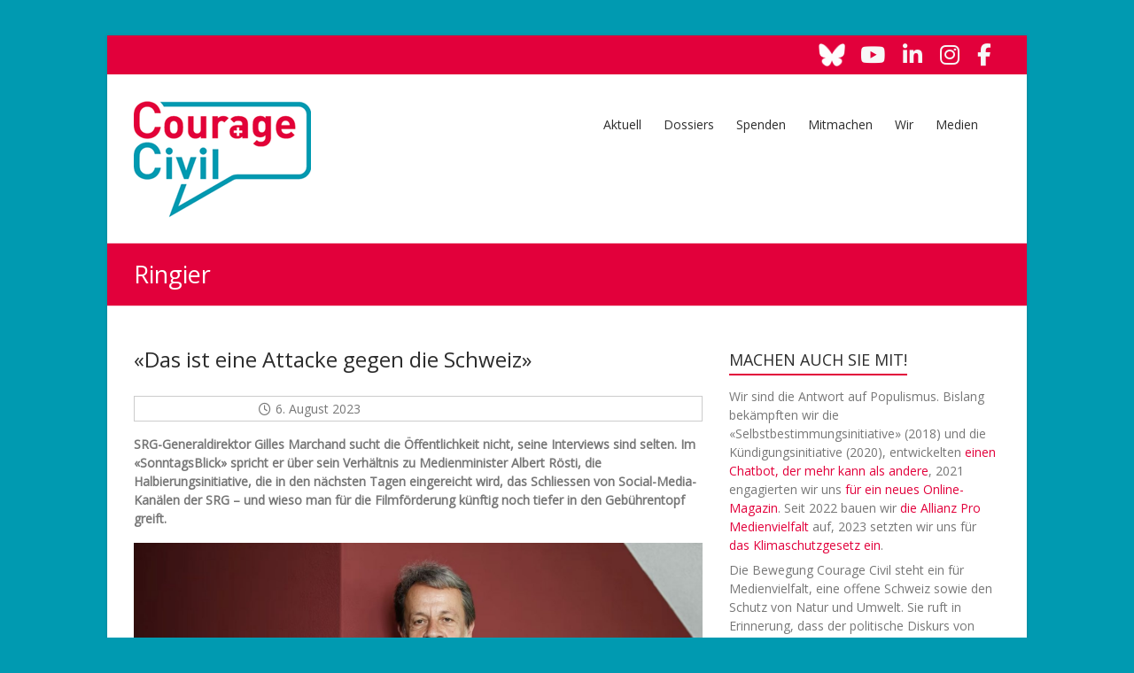

--- FILE ---
content_type: text/html; charset=UTF-8
request_url: https://www.courage-civil.ch/tag/ringier/
body_size: 11156
content:
<!DOCTYPE html>
<html  xmlns="http://www.w3.org/1999/xhtml" prefix="" lang="de">
<head>
	<meta charset="UTF-8" />
			<meta name="viewport" content="width=device-width, initial-scale=1">
		<link rel="profile" href="http://gmpg.org/xfn/11" />
	<link rel="pingback" href="https://www.courage-civil.ch/xmlrpc.php" />
	
<!-- BEGIN Metadata added by the Add-Meta-Tags WordPress plugin -->
<meta name="description" content="Content tagged with Ringier." />
<meta name="keywords" content="ringier" />
<!-- END Metadata added by the Add-Meta-Tags WordPress plugin -->

<title>Ringier &#8211; Courage Civil</title>
<meta name='robots' content='max-image-preview:large' />
	<style>img:is([sizes="auto" i], [sizes^="auto," i]) { contain-intrinsic-size: 3000px 1500px }</style>
	<link rel='dns-prefetch' href='//fonts.googleapis.com' />
<link rel='dns-prefetch' href='//use.fontawesome.com' />
<link rel="alternate" type="application/rss+xml" title="Courage Civil &raquo; Feed" href="https://www.courage-civil.ch/feed/" />
<link rel="alternate" type="application/rss+xml" title="Courage Civil &raquo; Kommentar-Feed" href="https://www.courage-civil.ch/comments/feed/" />
<link rel="alternate" type="application/rss+xml" title="Courage Civil &raquo; Schlagwort-Feed zu Ringier" href="https://www.courage-civil.ch/tag/ringier/feed/" />
<script type="text/javascript">
/* <![CDATA[ */
window._wpemojiSettings = {"baseUrl":"https:\/\/s.w.org\/images\/core\/emoji\/16.0.1\/72x72\/","ext":".png","svgUrl":"https:\/\/s.w.org\/images\/core\/emoji\/16.0.1\/svg\/","svgExt":".svg","source":{"concatemoji":"https:\/\/www.courage-civil.ch\/wp-includes\/js\/wp-emoji-release.min.js?ver=6.8.3"}};
/*! This file is auto-generated */
!function(s,n){var o,i,e;function c(e){try{var t={supportTests:e,timestamp:(new Date).valueOf()};sessionStorage.setItem(o,JSON.stringify(t))}catch(e){}}function p(e,t,n){e.clearRect(0,0,e.canvas.width,e.canvas.height),e.fillText(t,0,0);var t=new Uint32Array(e.getImageData(0,0,e.canvas.width,e.canvas.height).data),a=(e.clearRect(0,0,e.canvas.width,e.canvas.height),e.fillText(n,0,0),new Uint32Array(e.getImageData(0,0,e.canvas.width,e.canvas.height).data));return t.every(function(e,t){return e===a[t]})}function u(e,t){e.clearRect(0,0,e.canvas.width,e.canvas.height),e.fillText(t,0,0);for(var n=e.getImageData(16,16,1,1),a=0;a<n.data.length;a++)if(0!==n.data[a])return!1;return!0}function f(e,t,n,a){switch(t){case"flag":return n(e,"\ud83c\udff3\ufe0f\u200d\u26a7\ufe0f","\ud83c\udff3\ufe0f\u200b\u26a7\ufe0f")?!1:!n(e,"\ud83c\udde8\ud83c\uddf6","\ud83c\udde8\u200b\ud83c\uddf6")&&!n(e,"\ud83c\udff4\udb40\udc67\udb40\udc62\udb40\udc65\udb40\udc6e\udb40\udc67\udb40\udc7f","\ud83c\udff4\u200b\udb40\udc67\u200b\udb40\udc62\u200b\udb40\udc65\u200b\udb40\udc6e\u200b\udb40\udc67\u200b\udb40\udc7f");case"emoji":return!a(e,"\ud83e\udedf")}return!1}function g(e,t,n,a){var r="undefined"!=typeof WorkerGlobalScope&&self instanceof WorkerGlobalScope?new OffscreenCanvas(300,150):s.createElement("canvas"),o=r.getContext("2d",{willReadFrequently:!0}),i=(o.textBaseline="top",o.font="600 32px Arial",{});return e.forEach(function(e){i[e]=t(o,e,n,a)}),i}function t(e){var t=s.createElement("script");t.src=e,t.defer=!0,s.head.appendChild(t)}"undefined"!=typeof Promise&&(o="wpEmojiSettingsSupports",i=["flag","emoji"],n.supports={everything:!0,everythingExceptFlag:!0},e=new Promise(function(e){s.addEventListener("DOMContentLoaded",e,{once:!0})}),new Promise(function(t){var n=function(){try{var e=JSON.parse(sessionStorage.getItem(o));if("object"==typeof e&&"number"==typeof e.timestamp&&(new Date).valueOf()<e.timestamp+604800&&"object"==typeof e.supportTests)return e.supportTests}catch(e){}return null}();if(!n){if("undefined"!=typeof Worker&&"undefined"!=typeof OffscreenCanvas&&"undefined"!=typeof URL&&URL.createObjectURL&&"undefined"!=typeof Blob)try{var e="postMessage("+g.toString()+"("+[JSON.stringify(i),f.toString(),p.toString(),u.toString()].join(",")+"));",a=new Blob([e],{type:"text/javascript"}),r=new Worker(URL.createObjectURL(a),{name:"wpTestEmojiSupports"});return void(r.onmessage=function(e){c(n=e.data),r.terminate(),t(n)})}catch(e){}c(n=g(i,f,p,u))}t(n)}).then(function(e){for(var t in e)n.supports[t]=e[t],n.supports.everything=n.supports.everything&&n.supports[t],"flag"!==t&&(n.supports.everythingExceptFlag=n.supports.everythingExceptFlag&&n.supports[t]);n.supports.everythingExceptFlag=n.supports.everythingExceptFlag&&!n.supports.flag,n.DOMReady=!1,n.readyCallback=function(){n.DOMReady=!0}}).then(function(){return e}).then(function(){var e;n.supports.everything||(n.readyCallback(),(e=n.source||{}).concatemoji?t(e.concatemoji):e.wpemoji&&e.twemoji&&(t(e.twemoji),t(e.wpemoji)))}))}((window,document),window._wpemojiSettings);
/* ]]> */
</script>
<style id='wp-emoji-styles-inline-css' type='text/css'>

	img.wp-smiley, img.emoji {
		display: inline !important;
		border: none !important;
		box-shadow: none !important;
		height: 1em !important;
		width: 1em !important;
		margin: 0 0.07em !important;
		vertical-align: -0.1em !important;
		background: none !important;
		padding: 0 !important;
	}
</style>
<link rel='stylesheet' id='wp-block-library-css' href='https://www.courage-civil.ch/wp-includes/css/dist/block-library/style.min.css?ver=6.8.3' type='text/css' media='all' />
<style id='classic-theme-styles-inline-css' type='text/css'>
/*! This file is auto-generated */
.wp-block-button__link{color:#fff;background-color:#32373c;border-radius:9999px;box-shadow:none;text-decoration:none;padding:calc(.667em + 2px) calc(1.333em + 2px);font-size:1.125em}.wp-block-file__button{background:#32373c;color:#fff;text-decoration:none}
</style>
<style id='font-awesome-svg-styles-default-inline-css' type='text/css'>
.svg-inline--fa {
  display: inline-block;
  height: 1em;
  overflow: visible;
  vertical-align: -.125em;
}
</style>
<link rel='stylesheet' id='font-awesome-svg-styles-css' href='https://www.courage-civil.ch/wp-content/uploads/font-awesome/v6.7.2/css/svg-with-js.css' type='text/css' media='all' />
<style id='font-awesome-svg-styles-inline-css' type='text/css'>
   .wp-block-font-awesome-icon svg::before,
   .wp-rich-text-font-awesome-icon svg::before {content: unset;}
</style>
<style id='global-styles-inline-css' type='text/css'>
:root{--wp--preset--aspect-ratio--square: 1;--wp--preset--aspect-ratio--4-3: 4/3;--wp--preset--aspect-ratio--3-4: 3/4;--wp--preset--aspect-ratio--3-2: 3/2;--wp--preset--aspect-ratio--2-3: 2/3;--wp--preset--aspect-ratio--16-9: 16/9;--wp--preset--aspect-ratio--9-16: 9/16;--wp--preset--color--black: #000000;--wp--preset--color--cyan-bluish-gray: #abb8c3;--wp--preset--color--white: #ffffff;--wp--preset--color--pale-pink: #f78da7;--wp--preset--color--vivid-red: #cf2e2e;--wp--preset--color--luminous-vivid-orange: #ff6900;--wp--preset--color--luminous-vivid-amber: #fcb900;--wp--preset--color--light-green-cyan: #7bdcb5;--wp--preset--color--vivid-green-cyan: #00d084;--wp--preset--color--pale-cyan-blue: #8ed1fc;--wp--preset--color--vivid-cyan-blue: #0693e3;--wp--preset--color--vivid-purple: #9b51e0;--wp--preset--gradient--vivid-cyan-blue-to-vivid-purple: linear-gradient(135deg,rgba(6,147,227,1) 0%,rgb(155,81,224) 100%);--wp--preset--gradient--light-green-cyan-to-vivid-green-cyan: linear-gradient(135deg,rgb(122,220,180) 0%,rgb(0,208,130) 100%);--wp--preset--gradient--luminous-vivid-amber-to-luminous-vivid-orange: linear-gradient(135deg,rgba(252,185,0,1) 0%,rgba(255,105,0,1) 100%);--wp--preset--gradient--luminous-vivid-orange-to-vivid-red: linear-gradient(135deg,rgba(255,105,0,1) 0%,rgb(207,46,46) 100%);--wp--preset--gradient--very-light-gray-to-cyan-bluish-gray: linear-gradient(135deg,rgb(238,238,238) 0%,rgb(169,184,195) 100%);--wp--preset--gradient--cool-to-warm-spectrum: linear-gradient(135deg,rgb(74,234,220) 0%,rgb(151,120,209) 20%,rgb(207,42,186) 40%,rgb(238,44,130) 60%,rgb(251,105,98) 80%,rgb(254,248,76) 100%);--wp--preset--gradient--blush-light-purple: linear-gradient(135deg,rgb(255,206,236) 0%,rgb(152,150,240) 100%);--wp--preset--gradient--blush-bordeaux: linear-gradient(135deg,rgb(254,205,165) 0%,rgb(254,45,45) 50%,rgb(107,0,62) 100%);--wp--preset--gradient--luminous-dusk: linear-gradient(135deg,rgb(255,203,112) 0%,rgb(199,81,192) 50%,rgb(65,88,208) 100%);--wp--preset--gradient--pale-ocean: linear-gradient(135deg,rgb(255,245,203) 0%,rgb(182,227,212) 50%,rgb(51,167,181) 100%);--wp--preset--gradient--electric-grass: linear-gradient(135deg,rgb(202,248,128) 0%,rgb(113,206,126) 100%);--wp--preset--gradient--midnight: linear-gradient(135deg,rgb(2,3,129) 0%,rgb(40,116,252) 100%);--wp--preset--font-size--small: 13px;--wp--preset--font-size--medium: 20px;--wp--preset--font-size--large: 36px;--wp--preset--font-size--x-large: 42px;--wp--preset--spacing--20: 0.44rem;--wp--preset--spacing--30: 0.67rem;--wp--preset--spacing--40: 1rem;--wp--preset--spacing--50: 1.5rem;--wp--preset--spacing--60: 2.25rem;--wp--preset--spacing--70: 3.38rem;--wp--preset--spacing--80: 5.06rem;--wp--preset--shadow--natural: 6px 6px 9px rgba(0, 0, 0, 0.2);--wp--preset--shadow--deep: 12px 12px 50px rgba(0, 0, 0, 0.4);--wp--preset--shadow--sharp: 6px 6px 0px rgba(0, 0, 0, 0.2);--wp--preset--shadow--outlined: 6px 6px 0px -3px rgba(255, 255, 255, 1), 6px 6px rgba(0, 0, 0, 1);--wp--preset--shadow--crisp: 6px 6px 0px rgba(0, 0, 0, 1);}:where(.is-layout-flex){gap: 0.5em;}:where(.is-layout-grid){gap: 0.5em;}body .is-layout-flex{display: flex;}.is-layout-flex{flex-wrap: wrap;align-items: center;}.is-layout-flex > :is(*, div){margin: 0;}body .is-layout-grid{display: grid;}.is-layout-grid > :is(*, div){margin: 0;}:where(.wp-block-columns.is-layout-flex){gap: 2em;}:where(.wp-block-columns.is-layout-grid){gap: 2em;}:where(.wp-block-post-template.is-layout-flex){gap: 1.25em;}:where(.wp-block-post-template.is-layout-grid){gap: 1.25em;}.has-black-color{color: var(--wp--preset--color--black) !important;}.has-cyan-bluish-gray-color{color: var(--wp--preset--color--cyan-bluish-gray) !important;}.has-white-color{color: var(--wp--preset--color--white) !important;}.has-pale-pink-color{color: var(--wp--preset--color--pale-pink) !important;}.has-vivid-red-color{color: var(--wp--preset--color--vivid-red) !important;}.has-luminous-vivid-orange-color{color: var(--wp--preset--color--luminous-vivid-orange) !important;}.has-luminous-vivid-amber-color{color: var(--wp--preset--color--luminous-vivid-amber) !important;}.has-light-green-cyan-color{color: var(--wp--preset--color--light-green-cyan) !important;}.has-vivid-green-cyan-color{color: var(--wp--preset--color--vivid-green-cyan) !important;}.has-pale-cyan-blue-color{color: var(--wp--preset--color--pale-cyan-blue) !important;}.has-vivid-cyan-blue-color{color: var(--wp--preset--color--vivid-cyan-blue) !important;}.has-vivid-purple-color{color: var(--wp--preset--color--vivid-purple) !important;}.has-black-background-color{background-color: var(--wp--preset--color--black) !important;}.has-cyan-bluish-gray-background-color{background-color: var(--wp--preset--color--cyan-bluish-gray) !important;}.has-white-background-color{background-color: var(--wp--preset--color--white) !important;}.has-pale-pink-background-color{background-color: var(--wp--preset--color--pale-pink) !important;}.has-vivid-red-background-color{background-color: var(--wp--preset--color--vivid-red) !important;}.has-luminous-vivid-orange-background-color{background-color: var(--wp--preset--color--luminous-vivid-orange) !important;}.has-luminous-vivid-amber-background-color{background-color: var(--wp--preset--color--luminous-vivid-amber) !important;}.has-light-green-cyan-background-color{background-color: var(--wp--preset--color--light-green-cyan) !important;}.has-vivid-green-cyan-background-color{background-color: var(--wp--preset--color--vivid-green-cyan) !important;}.has-pale-cyan-blue-background-color{background-color: var(--wp--preset--color--pale-cyan-blue) !important;}.has-vivid-cyan-blue-background-color{background-color: var(--wp--preset--color--vivid-cyan-blue) !important;}.has-vivid-purple-background-color{background-color: var(--wp--preset--color--vivid-purple) !important;}.has-black-border-color{border-color: var(--wp--preset--color--black) !important;}.has-cyan-bluish-gray-border-color{border-color: var(--wp--preset--color--cyan-bluish-gray) !important;}.has-white-border-color{border-color: var(--wp--preset--color--white) !important;}.has-pale-pink-border-color{border-color: var(--wp--preset--color--pale-pink) !important;}.has-vivid-red-border-color{border-color: var(--wp--preset--color--vivid-red) !important;}.has-luminous-vivid-orange-border-color{border-color: var(--wp--preset--color--luminous-vivid-orange) !important;}.has-luminous-vivid-amber-border-color{border-color: var(--wp--preset--color--luminous-vivid-amber) !important;}.has-light-green-cyan-border-color{border-color: var(--wp--preset--color--light-green-cyan) !important;}.has-vivid-green-cyan-border-color{border-color: var(--wp--preset--color--vivid-green-cyan) !important;}.has-pale-cyan-blue-border-color{border-color: var(--wp--preset--color--pale-cyan-blue) !important;}.has-vivid-cyan-blue-border-color{border-color: var(--wp--preset--color--vivid-cyan-blue) !important;}.has-vivid-purple-border-color{border-color: var(--wp--preset--color--vivid-purple) !important;}.has-vivid-cyan-blue-to-vivid-purple-gradient-background{background: var(--wp--preset--gradient--vivid-cyan-blue-to-vivid-purple) !important;}.has-light-green-cyan-to-vivid-green-cyan-gradient-background{background: var(--wp--preset--gradient--light-green-cyan-to-vivid-green-cyan) !important;}.has-luminous-vivid-amber-to-luminous-vivid-orange-gradient-background{background: var(--wp--preset--gradient--luminous-vivid-amber-to-luminous-vivid-orange) !important;}.has-luminous-vivid-orange-to-vivid-red-gradient-background{background: var(--wp--preset--gradient--luminous-vivid-orange-to-vivid-red) !important;}.has-very-light-gray-to-cyan-bluish-gray-gradient-background{background: var(--wp--preset--gradient--very-light-gray-to-cyan-bluish-gray) !important;}.has-cool-to-warm-spectrum-gradient-background{background: var(--wp--preset--gradient--cool-to-warm-spectrum) !important;}.has-blush-light-purple-gradient-background{background: var(--wp--preset--gradient--blush-light-purple) !important;}.has-blush-bordeaux-gradient-background{background: var(--wp--preset--gradient--blush-bordeaux) !important;}.has-luminous-dusk-gradient-background{background: var(--wp--preset--gradient--luminous-dusk) !important;}.has-pale-ocean-gradient-background{background: var(--wp--preset--gradient--pale-ocean) !important;}.has-electric-grass-gradient-background{background: var(--wp--preset--gradient--electric-grass) !important;}.has-midnight-gradient-background{background: var(--wp--preset--gradient--midnight) !important;}.has-small-font-size{font-size: var(--wp--preset--font-size--small) !important;}.has-medium-font-size{font-size: var(--wp--preset--font-size--medium) !important;}.has-large-font-size{font-size: var(--wp--preset--font-size--large) !important;}.has-x-large-font-size{font-size: var(--wp--preset--font-size--x-large) !important;}
:where(.wp-block-post-template.is-layout-flex){gap: 1.25em;}:where(.wp-block-post-template.is-layout-grid){gap: 1.25em;}
:where(.wp-block-columns.is-layout-flex){gap: 2em;}:where(.wp-block-columns.is-layout-grid){gap: 2em;}
:root :where(.wp-block-pullquote){font-size: 1.5em;line-height: 1.6;}
</style>
<link rel='stylesheet' id='contact-form-7-css' href='https://www.courage-civil.ch/wp-content/plugins/contact-form-7/includes/css/styles.css?ver=6.1.4' type='text/css' media='all' />
<style id='contact-form-7-inline-css' type='text/css'>
.wpcf7 .wpcf7-recaptcha iframe {margin-bottom: 0;}.wpcf7 .wpcf7-recaptcha[data-align="center"] > div {margin: 0 auto;}.wpcf7 .wpcf7-recaptcha[data-align="right"] > div {margin: 0 0 0 auto;}
</style>
<link rel='stylesheet' id='magic-liquidizer-table-style-css' href='https://www.courage-civil.ch/wp-content/plugins/magic-liquidizer-responsive-table/idcss/ml-responsive-table.css?ver=2.0.3' type='text/css' media='all' />
<link rel='stylesheet' id='wpsm_ac-font-awesome-front-css' href='https://www.courage-civil.ch/wp-content/plugins/responsive-accordion-and-collapse/css/font-awesome/css/font-awesome.min.css?ver=6.8.3' type='text/css' media='all' />
<link rel='stylesheet' id='wpsm_ac_bootstrap-front-css' href='https://www.courage-civil.ch/wp-content/plugins/responsive-accordion-and-collapse/css/bootstrap-front.css?ver=6.8.3' type='text/css' media='all' />
<link rel='stylesheet' id='responsive-lightbox-swipebox-css' href='https://www.courage-civil.ch/wp-content/plugins/responsive-lightbox/assets/swipebox/swipebox.min.css?ver=1.5.2' type='text/css' media='all' />
<link rel='stylesheet' id='esteem_googlefonts-css' href='//fonts.googleapis.com/css?family=Open+Sans&#038;ver=6.8.3' type='text/css' media='all' />
<link rel='stylesheet' id='esteem_style-css' href='https://www.courage-civil.ch/wp-content/themes/rettet/style.css?ver=6.8.3' type='text/css' media='all' />
<link rel='stylesheet' id='esteem-responsive-css' href='https://www.courage-civil.ch/wp-content/themes/esteem-pro/css/responsive.min.css?ver=6.8.3' type='text/css' media='all' />
<link rel='stylesheet' id='esteem-fontawesome-css' href='https://www.courage-civil.ch/wp-content/themes/esteem-pro/fontawesome/css/font-awesome.min.css?ver=4.7.0' type='text/css' media='all' />
<link rel='stylesheet' id='font-awesome-official-css' href='https://use.fontawesome.com/releases/v6.7.2/css/all.css' type='text/css' media='all' integrity="sha384-nRgPTkuX86pH8yjPJUAFuASXQSSl2/bBUiNV47vSYpKFxHJhbcrGnmlYpYJMeD7a" crossorigin="anonymous" />
<link rel='stylesheet' id='font-awesome-official-v4shim-css' href='https://use.fontawesome.com/releases/v6.7.2/css/v4-shims.css' type='text/css' media='all' integrity="sha384-npPMK6zwqNmU3qyCCxEcWJkLBNYxEFM1nGgSoAWuCCXqVVz0cvwKEMfyTNkOxM2N" crossorigin="anonymous" />
<script type="text/javascript" src="https://www.courage-civil.ch/wp-includes/js/jquery/jquery.min.js?ver=3.7.1" id="jquery-core-js"></script>
<script type="text/javascript" src="https://www.courage-civil.ch/wp-includes/js/jquery/jquery-migrate.min.js?ver=3.4.1" id="jquery-migrate-js"></script>
<script type="text/javascript" src="https://www.courage-civil.ch/wp-content/plugins/magic-liquidizer-responsive-table/idjs/ml.responsive.table.min.js?ver=2.0.3" id="magic-liquidizer-table-js"></script>
<script type="text/javascript" src="https://www.courage-civil.ch/wp-content/plugins/responsive-lightbox/assets/dompurify/purify.min.js?ver=3.1.7" id="dompurify-js"></script>
<script type="text/javascript" id="responsive-lightbox-sanitizer-js-before">
/* <![CDATA[ */
window.RLG = window.RLG || {}; window.RLG.sanitizeAllowedHosts = ["youtube.com","www.youtube.com","youtu.be","vimeo.com","player.vimeo.com"];
/* ]]> */
</script>
<script type="text/javascript" src="https://www.courage-civil.ch/wp-content/plugins/responsive-lightbox/js/sanitizer.js?ver=2.6.0" id="responsive-lightbox-sanitizer-js"></script>
<script type="text/javascript" src="https://www.courage-civil.ch/wp-content/plugins/responsive-lightbox/assets/swipebox/jquery.swipebox.min.js?ver=1.5.2" id="responsive-lightbox-swipebox-js"></script>
<script type="text/javascript" src="https://www.courage-civil.ch/wp-includes/js/underscore.min.js?ver=1.13.7" id="underscore-js"></script>
<script type="text/javascript" src="https://www.courage-civil.ch/wp-content/plugins/responsive-lightbox/assets/infinitescroll/infinite-scroll.pkgd.min.js?ver=4.0.1" id="responsive-lightbox-infinite-scroll-js"></script>
<script type="text/javascript" id="responsive-lightbox-js-before">
/* <![CDATA[ */
var rlArgs = {"script":"swipebox","selector":"lightbox","customEvents":"","activeGalleries":true,"animation":true,"hideCloseButtonOnMobile":false,"removeBarsOnMobile":false,"hideBars":true,"hideBarsDelay":5000,"videoMaxWidth":1080,"useSVG":true,"loopAtEnd":false,"woocommerce_gallery":false,"ajaxurl":"https:\/\/www.courage-civil.ch\/wp-admin\/admin-ajax.php","nonce":"7b2b745dae","preview":false,"postId":2683,"scriptExtension":false};
/* ]]> */
</script>
<script type="text/javascript" src="https://www.courage-civil.ch/wp-content/plugins/responsive-lightbox/js/front.js?ver=2.6.0" id="responsive-lightbox-js"></script>
<!--[if lte IE 8]>
<script type="text/javascript" src="https://www.courage-civil.ch/wp-content/themes/esteem-pro/js/html5shiv.min.js?ver=6.8.3" id="html5-js"></script>
<![endif]-->
<link rel="https://api.w.org/" href="https://www.courage-civil.ch/wp-json/" /><link rel="alternate" title="JSON" type="application/json" href="https://www.courage-civil.ch/wp-json/wp/v2/tags/271" /><link rel="EditURI" type="application/rsd+xml" title="RSD" href="https://www.courage-civil.ch/xmlrpc.php?rsd" />
<meta name="generator" content="WordPress 6.8.3" />
<!-- All in one Favicon 4.8 --><link rel="shortcut icon" href="https://www.courage-civil.ch/wp-content/uploads/2020/04/favicon.ico" />
<link rel="icon" href="https://www.courage-civil.ch/wp-content/uploads/2020/04/favicon.ico" type="image/gif"/>
<link rel="icon" href="https://www.courage-civil.ch/wp-content/uploads/2020/04/favicon.ico" type="image/png"/>
<link rel="apple-touch-icon" href="https://www.courage-civil.ch/wp-content/uploads/2020/04/favicon.ico" />
<style type="text/css" id="custom-background-css">
body.custom-background { background-color: #009ab1; }
</style>
			<style type="text/css">blockquote{border-left: 3px solid #e2003b}button,html input[type="button"],input[type="reset"],input[type="submit"],#slider-title a,.better-responsive-menu .main-small-navigation .sub-toggle {background:#e2003b}a,a:visited,a:hover,a:focus,a:active,.main-navigation li:hover > a,.main-navigation li.current_page_item > a,.main-navigation li.current-menu-item > a,.main-navigation li.current-menu-ancestor > a,#site-title a span,#site-title a:hover,#site-title a:focus,#site-title a:active,#controllers a:hover, #controllers a.active,.widget ul li a:hover,.widget ul li a:hover:before,.services-block .read-more:hover,.service-image-wrap,.services-block .service-title a:hover,.entry-meta a:hover,.entry-title a:hover,.search-wrap button:before,#site-generator a:hover, #colophon .widget a:hover,.menu-toggle:before,.widget_featured_posts .entry-title a:hover,.widget_featured_posts .entry-meta a:hover,.widget_featured_posts .read-more:hover, .entry-meta-bar .entry-meta a:hover,.post .entry-title a:hover,.counter-block-wrapper .counter-icon,.team-title a:hover,.widget_team_block .read-more:hover,.team-image-wrap,.widget .team-social-icon ul li a,.widget_table_pricing .pricing-btn a:hover {color: #e2003b}.main-navigation ul ul {border-top: 4px solid#e2003b}#controllers a:hover, #controllers a.active,#promo-box,.fancy-tab,.call-to-action-button,.readmore-wrap,.page-title-bar,.default-wp-page .previous a:hover, .default-wp-page .next a:hover{ background-color: #e2003b}#secondary .widget-title span, #colophon .widget-title span{ border-bottom: 2px solid #e2003b}
		.services-block .read-more:hover,.widget_featured_posts .read-more:hover,.team-social-icon a:hover,.widget_team_block .read-more:hover{border: 1px solid #e2003b}.service-border,.team-border{ border: 3px solid #e2003b}
		.blog-medium .post-featured-image, .blog-large .post-featured-image, .category .post-featured-image, .search .post-featured-image{border-bottom: 4px solid #e2003b}.search-form-top,#colophon{border-top: 3px solid #e2003b}a#scroll-up, #header-meta{ background-color: #e2003b} #header-meta, .social-icons i.fa {color: #f7f7f7; }#site-title a { font-family: Open Sans; }#site-description { font-family: Open Sans; }.main-navigation li { font-family: Open Sans; }h1, h2, h3, h4, h5, h6{ font-family: Open Sans; }body, button, input, select, textarea, p, .entry-meta a, .read-more, .more-link{ font-family: Open Sans; }</style>
				<style type="text/css" id="wp-custom-css">
			h2 {
    font-size: 23px;
    line-height: 32px;
    padding-bottom: 10px;
}

h3,h6 {
    font-size: 20px;
    line-height: 32px;
    padding-bottom: 10px;
}

h4 {
    font-size: 18px;
    line-height: 30px;
    padding-bottom: 10px;
}

h5 {
    font-size: 16px;
    line-height: 28px;
    padding-bottom: 10px;
}

.hgroup-wrap {
    padding-bottom: 20px;
}

.header-logo-image img {
    padding-top: 10px;
}

.main-navigation ul ul {
    top: 4.8rem;
 }

.post .entry-content li, .page .entry-content li {
		padding-bottom:10px;
	}

.search-top {
    display: none;
}

.social-icons .fa {
    font-size: 25px;
    padding: 10px 10px 9px;
	  float: right;
}

.fa-user {
    visibility: hidden;
}

.fa-comment {
    visibility: hidden;
}

.fa-tag {
    visibility: hidden;
}		</style>
		</head>

<body class="archive tag tag-ringier tag-271 custom-background wp-custom-logo wp-theme-esteem-pro wp-child-theme-rettet  better-responsive-menu">

<div id="page" class="hfeed site">
	<header id="masthead" class="site-header" role="banner">
					<div id="header-meta" class="top-bar">
				<div class="inner-wrap"> 
							<div class="social-icons clearfix">
			<ul>
				<li><a href="https://www.facebook.com/couragecivil/"target="_blank"><i class="fa fa-facebook"></i></a></li><li><a href="https://www.instagram.com/pro_medienvielfalt/"target="_blank"><i class="fa fa-instagram"></i></a></li><li><a href="https://www.linkedin.com/company/allianz-pro-medienvielfalt/"target="_blank"><i class="fa fa-linkedin"></i></a></li><li><a href="https://www.youtube.com/channel/UCP-P3oghO11vqMlte1bHvrA"target="_blank"><i class="fa fa-youtube"></i></a></li><li><a href="https://bsky.app/profile/pro-medienvielfalt.bsky.social"target="_blank"><i class="fa fa-bluesky"></i></a></li>     
       

			</ul>
		</div><!-- .social-links -->
		 
									</div><!--  .inner-wrap -->
			</div><!-- .top-bar -->
				<div class="inner-wrap">
			<div class="hgroup-wrap clearfix">

				<div class="site-branding">
											<div class="header-logo-image">
							<a href="https://www.courage-civil.ch/" class="custom-logo-link" rel="home"><img width="200" height="150" src="https://www.courage-civil.ch/wp-content/uploads/2018/10/Courage_Civil_200_rand.png" class="custom-logo" alt="Courage Civil" decoding="async" /></a>						</div><!-- .header-logo-image -->
					
					<div class="header-text screen-reader-text">
													<h3 id="site-title">
								<a href="https://www.courage-civil.ch/" title="Courage Civil" rel="home">
									Courage Civil								</a>
							</h3>
													<p id="site-description">Weil das Polit-Forum die Demokratie stärkt.</p>
											</div><!-- .header-text -->
				</div><!-- .site-branding -->

				<div class="hgroup-wrap-right">
					<nav id="site-navigation" class="main-navigation" role="navigation">
						<p class="menu-toggle"></p>
						<div class="nav-menu clearfix">
							<ul id="menu-hauptnavigation" class="menu"><li id="menu-item-32" class="menu-item menu-item-type-post_type menu-item-object-page current_page_parent menu-item-32"><a href="https://www.courage-civil.ch/aktuell/">Aktuell</a></li>
<li id="menu-item-761" class="menu-item menu-item-type-post_type menu-item-object-page menu-item-has-children menu-item-761"><a href="https://www.courage-civil.ch/dossiers/">Dossiers</a>
<ul class="sub-menu">
	<li id="menu-item-2595" class="menu-item menu-item-type-post_type menu-item-object-page menu-item-2595"><a href="https://www.courage-civil.ch/gletschergesetz/">Klimaschutzgesetz</a></li>
	<li id="menu-item-2140" class="menu-item menu-item-type-post_type menu-item-object-page menu-item-2140"><a href="https://www.courage-civil.ch/mediengesetz/">Mediengesetz</a></li>
	<li id="menu-item-1351" class="menu-item menu-item-type-post_type menu-item-object-page menu-item-has-children menu-item-1351"><a href="https://www.courage-civil.ch/ki-fragen/">Kündigungsinitiative</a>
	<ul class="sub-menu">
		<li id="menu-item-1350" class="menu-item menu-item-type-post_type menu-item-object-page menu-item-1350"><a href="https://www.courage-civil.ch/ki-fragen/">FAQ</a></li>
		<li id="menu-item-1201" class="menu-item menu-item-type-post_type menu-item-object-page menu-item-1201"><a href="https://www.courage-civil.ch/dossiers/kuendigungsinitiative/">Weitere Infos</a></li>
		<li id="menu-item-1200" class="menu-item menu-item-type-post_type menu-item-object-page menu-item-1200"><a href="https://www.courage-civil.ch/dossiers/kuendigungsinitiative/komitee/">Überparteiliches Komitee</a></li>
	</ul>
</li>
	<li id="menu-item-765" class="menu-item menu-item-type-post_type menu-item-object-page menu-item-765"><a href="https://www.courage-civil.ch/dossiers/bilaterale/">Bilaterale</a></li>
	<li id="menu-item-764" class="menu-item menu-item-type-post_type menu-item-object-page menu-item-764"><a href="https://www.courage-civil.ch/dossiers/medien-medienpolitik/">Medien &#038; Medienpolitik</a></li>
	<li id="menu-item-763" class="menu-item menu-item-type-post_type menu-item-object-page menu-item-763"><a href="https://www.courage-civil.ch/dossiers/grundwerte-rechtsstaat/">Grundwerte &#038; Rechtsstaat</a></li>
	<li id="menu-item-762" class="menu-item menu-item-type-post_type menu-item-object-page menu-item-762"><a href="https://www.courage-civil.ch/dossiers/klimakrise/">Klimakrise</a></li>
	<li id="menu-item-644" class="menu-item menu-item-type-post_type menu-item-object-page menu-item-has-children menu-item-644"><a href="https://www.courage-civil.ch/dossiers/waffenrecht-schengen/">Waffenrecht/Schengen</a>
	<ul class="sub-menu">
		<li id="menu-item-706" class="menu-item menu-item-type-post_type menu-item-object-page menu-item-706"><a href="https://www.courage-civil.ch/dossiers/waffenrecht-schengen/videos/">Videos</a></li>
		<li id="menu-item-708" class="menu-item menu-item-type-post_type menu-item-object-page menu-item-708"><a href="https://www.courage-civil.ch/dossiers/waffenrecht-schengen/komitee-aktuelle-und-ehemalige-mitglieder-des-bundesparlaments-fuer-schengen/">Komitee «Parlamentsmitglieder für Schengen»</a></li>
	</ul>
</li>
</ul>
</li>
<li id="menu-item-1515" class="menu-item menu-item-type-post_type menu-item-object-page menu-item-1515"><a href="https://www.courage-civil.ch/spenden/">Spenden</a></li>
<li id="menu-item-69" class="menu-item menu-item-type-post_type menu-item-object-page menu-item-69"><a href="https://www.courage-civil.ch/mitmachen/">Mitmachen</a></li>
<li id="menu-item-1514" class="menu-item menu-item-type-post_type menu-item-object-page menu-item-has-children menu-item-1514"><a href="https://www.courage-civil.ch/wir/">Wir</a>
<ul class="sub-menu">
	<li id="menu-item-30" class="menu-item menu-item-type-post_type menu-item-object-page menu-item-30"><a href="https://www.courage-civil.ch/wir/">Beirat</a></li>
	<li id="menu-item-31" class="menu-item menu-item-type-post_type menu-item-object-page menu-item-31"><a href="https://www.courage-civil.ch/fragen-antworten/">FAQ</a></li>
</ul>
</li>
<li id="menu-item-29" class="menu-item menu-item-type-post_type menu-item-object-page menu-item-29"><a href="https://www.courage-civil.ch/medien/">Medien</a></li>
</ul>						</div><!-- .nav-menu -->
					</nav><!-- #site-description -->

											<i class="fa fa-search search-top"></i>
						<div class="search-form-top">
							<form action="https://www.courage-civil.ch/" id="search-form" class="searchform clearfix" method="get">
								<div class="search-wrap">
									<input type="text" placeholder="Search" class="s field" name="s">
									<button type="submit">Search</button>
								</div>
								<input type="submit" value="Search" id="search-submit" name="submit" class="submit">
							</form><!-- .searchform -->
						</div><!-- .search-form-top -->
					
				</div><!-- .hgroup-wrap-right -->
			</div><!-- .hgroup-wrap -->
		</div><!-- .inner-wrap -->
		
					<section class="page-title-bar clearfix">
				<div class="inner-wrap">
																		<div class="page-title-wrap"><h1>Ringier</h1></div>
																				</div>
			</section>
			</header><!-- #masthead -->
	<div id="main" class="site-main inner-wrap">


<div id="primary">
	<div id="content" class="clearfix">

		
			
				
				
<article id="post-2683" class="post-2683 post type-post status-publish format-standard hentry category-allgemein tag-gilles-marchand tag-halbierungsinitiative tag-idee-suisse tag-interview tag-no-billag tag-no-billag-2 tag-ringier tag-service-public tag-sonntagsblick tag-srg">
		<div class="blog-content">
		<header class="entry-header">
			<h2 class="entry-title">
				<a href="https://www.courage-civil.ch/das-ist-eine-attacke-gegen-die-schweiz/" title="«Das ist eine Attacke gegen die Schweiz»">«Das ist eine Attacke gegen die Schweiz»</a>
			</h2><!-- .entry-title -->
		</header>

		<div class="entry-meta-bar clearfix"><div class="entry-meta clearfix">
			<span class="fa fa-user vcard author"><a class="url fn n" href="https://www.courage-civil.ch/author/bordercrossing/">bordercrossing</a></span>

			<span class="fa fa-clock-o"><a href="https://www.courage-civil.ch/das-ist-eine-attacke-gegen-die-schweiz/" title="14:46" rel="bookmark"><time class="entry-date published" datetime="2023-08-06T14:46:25+02:00">6. August 2023</time></a></span>
						<span class="fa fa-tag"><a href="https://www.courage-civil.ch/category/allgemein/" rel="category tag">Allgemein</a></span>
		
			
			
			</div><!-- .entry-meta --></div><!-- .entry-meta-bar -->
		<div class="entry-content clearfix">
			<p><strong>SRG-Generaldirektor Gilles Marchand sucht die Öffentlichkeit nicht, seine Interviews sind selten. Im «SonntagsBlick» spricht er über sein Verhältnis zu Medienminister Albert Rösti, die Halbierungsinitiative, die in den nächsten Tagen eingereicht wird, das Schliessen von Social-Media-Kanälen der SRG – und wieso man für die Filmförderung künftig noch tiefer in den Gebührentopf greift.</strong></p>
<p><a href="https://www.courage-civil.ch/wp-content/uploads/2023/08/2023_08_06-gilles_marchand.jpg" data-rel="lightbox-image-0" data-rl_title="" data-rl_caption="" title=""><img fetchpriority="high" decoding="async" class="alignnone size-full wp-image-2685" src="https://www.courage-civil.ch/wp-content/uploads/2023/08/2023_08_06-gilles_marchand.jpg" alt="" width="1800" height="1310" srcset="https://www.courage-civil.ch/wp-content/uploads/2023/08/2023_08_06-gilles_marchand.jpg 1800w, https://www.courage-civil.ch/wp-content/uploads/2023/08/2023_08_06-gilles_marchand-300x218.jpg 300w, https://www.courage-civil.ch/wp-content/uploads/2023/08/2023_08_06-gilles_marchand-1024x745.jpg 1024w, https://www.courage-civil.ch/wp-content/uploads/2023/08/2023_08_06-gilles_marchand-768x559.jpg 768w, https://www.courage-civil.ch/wp-content/uploads/2023/08/2023_08_06-gilles_marchand-1536x1118.jpg 1536w" sizes="(max-width: 1800px) 100vw, 1800px" /></a></p>
<p>Dieses Interview <a href="https://www.blick.ch/politik/srg-chef-lanciert-kampf-gegen-halbierungs-initiative-das-ist-eine-attacke-gegen-die-schweiz-id18812763.html" target="_blank" rel="noopener">wird hier online verlinkt.</a></p>
<p>Optional kann es hier als PDF heruntergeladen werden.<br />
<a href="https://www.courage-civil.ch/wp-content/uploads/2023/08/2023_08_06-blick-interview-mit-gilles-marchand.pdf">«Diese Initiative ist ein Angriff gegen die Schweiz» (PDF)</a></p>
<p>&nbsp;</p>
		</div><!-- .entry-content -->
	</div>

	</article>

			
			
		
	</div><!-- #content -->
</div><!-- #primary -->


<div id="secondary">
		
	<aside id="text-2" class="widget widget_text"><h3 class="widget-title"><span>Machen auch Sie mit!</span></h3>			<div class="textwidget"><p>Wir sind die Antwort auf Populismus. Bislang bekämpften wir die «Selbstbestimmungsinitiative» (2018) und die Kündigungsinitiative (2020), entwickelten <a href="https://www.courage-civil.ch/georges-courage-kann-mehr-als-ein-normaler-chatbot/" target="_blank" rel="noopener">einen Chatbot, der mehr kann als andere</a>, 2021 engagierten wir uns <a href="https://www.courage-civil.ch/auf-dem-medienplatz-bern-muss-etwas-neues-wachsen/" target="_blank" rel="noopener">f</a><a href="https://www.courage-civil.ch/einordnung-und-kulturberichterstattung-sind-am-meisten-gewuenscht/" target="_blank" rel="noopener">ür ein neues Online-Magazin</a>. Seit 2022 bauen wir <a href="https://www.pro-medienvielfalt.ch" target="_blank" rel="noopener">die Allianz Pro Medienvielfalt</a> auf, 2023 setzten wir uns für <a href="https://www.courage-civil.ch/gletschergesetz/" target="_blank" rel="noopener">das Klimaschutzgesetz ein</a>.</p>
<p>Die Bewegung Courage Civil steht ein für Medienvielfalt, eine offene Schweiz sowie den Schutz von Natur und Umwelt. Sie ruft in Erinnerung, dass der politische Diskurs von Anstand und Respekt geprägt sein sollte.</p>
<p>Machen Sie mit bei Courage Civil – <a href="https://www.courage-civil.ch/mitmachen/" target="_blank" rel="noopener">aktiv oder passiv</a>. Oder werden Sie <a href="https://www.courage-civil.ch/spenden/" target="_blank" rel="noopener">Gönner</a>. Es braucht viele, um schlagkräftig zu werden. Zurzeit zählen wir rund 500 Mitglieder und etwa 100 Gönnerinnen, dazu kommt ein 40-köpfiger Beirat.</p>
<p><img decoding="async" class="alignnone wp-image-395 size-medium" src="https://www.courage-civil.ch/wp-content/uploads/2018/10/spenden_400-300x194.jpg" alt="" width="100%" srcset="https://www.courage-civil.ch/wp-content/uploads/2018/10/spenden_400-300x194.jpg 300w, https://www.courage-civil.ch/wp-content/uploads/2018/10/spenden_400.jpg 400w" sizes="(max-width: 300px) 100vw, 300px" /></p>
</div>
		</aside>	</div><!-- #secondary -->


</div><!--#main -->
<footer id="colophon" class="clearfix">
	<div class="widget-wrap inner-wrap clearfix">
	<div class="tg-one-third">
		<aside id="text-3" class="widget widget_text"><h3 class="widget-title"><span>Spenden</span></h3>			<div class="textwidget"><p>Die Bewegung Courage Civil steht ein für Medienvielfalt, eine offene Schweiz sowie den Schutz von Natur und Umwelt. Dank Ihren Spenden können wir Projekte zum Fliegen bringen. Wir sind dankbar für jede Zuwendung. Die Mitglieder von Courage Civil arbeiten übrigens alle ehrenamtlich.</p>
<p>PC-Konto: <span id="anonym-label-1" class="form-text">15-173797-1</span><br />
IBAN: CH19 0900 0000 1517 3797 1<br />
BIC: POFICHBEXXX</p>
</div>
		</aside>	</div><!-- .tg-one-third -->

			<div class="tg-one-third">
			<aside id="text-4" class="widget widget_text"><h3 class="widget-title"><span>Kontakt</span></h3>			<div class="textwidget"><p>Bewegung Courage Civil<br />
Thunstrasse 2<br />
3005 Bern</p>
<p><a href="mailto:mail@courage-civil.ch">mail@courage-civil.ch</a></p>
</div>
		</aside>		</div><!-- .tg-one-third -->
	
			<div class="tg-one-third tg-one-third-last">
			<aside id="text-8" class="widget widget_text">			<div class="textwidget"></div>
		</aside>		</div>
	
	</div><!-- .widget-wrap -->
	<div id="site-generator" class="inner-wrap">
		<div class="copyright">&copy; 2018 Bewegung Courage Civil &#x2502; <a href="http://www.ahja.ch">Website &amp; Hosting: ah,ja!</a> &#x2502; <a href="https://www.courage-civil.ch/datenschutz-impressum/">Datenschutz und Impressum</a></div>	</div><!-- #site-generator -->
</footer>
<a href="#masthead" id="scroll-up"><i class="fa fa-angle-up"></i></a>
</div>



<script type="speculationrules">
{"prefetch":[{"source":"document","where":{"and":[{"href_matches":"\/*"},{"not":{"href_matches":["\/wp-*.php","\/wp-admin\/*","\/wp-content\/uploads\/*","\/wp-content\/*","\/wp-content\/plugins\/*","\/wp-content\/themes\/rettet\/*","\/wp-content\/themes\/esteem-pro\/*","\/*\\?(.+)"]}},{"not":{"selector_matches":"a[rel~=\"nofollow\"]"}},{"not":{"selector_matches":".no-prefetch, .no-prefetch a"}}]},"eagerness":"conservative"}]}
</script>

<script type='text/javascript'>
	//<![CDATA[
    jQuery(document).ready(function($) { 
    	$('html').MagicLiquidizerTable({ whichelement: 'table', breakpoint: '780', headerSelector: 'thead td, thead th, tr th', bodyRowSelector: 'tbody tr, tr', table: '1' })
    })
	//]]>
</script> 	
<script type="text/javascript" src="https://www.courage-civil.ch/wp-includes/js/dist/hooks.min.js?ver=4d63a3d491d11ffd8ac6" id="wp-hooks-js"></script>
<script type="text/javascript" src="https://www.courage-civil.ch/wp-includes/js/dist/i18n.min.js?ver=5e580eb46a90c2b997e6" id="wp-i18n-js"></script>
<script type="text/javascript" id="wp-i18n-js-after">
/* <![CDATA[ */
wp.i18n.setLocaleData( { 'text direction\u0004ltr': [ 'ltr' ] } );
/* ]]> */
</script>
<script type="text/javascript" src="https://www.courage-civil.ch/wp-content/plugins/contact-form-7/includes/swv/js/index.js?ver=6.1.4" id="swv-js"></script>
<script type="text/javascript" id="contact-form-7-js-translations">
/* <![CDATA[ */
( function( domain, translations ) {
	var localeData = translations.locale_data[ domain ] || translations.locale_data.messages;
	localeData[""].domain = domain;
	wp.i18n.setLocaleData( localeData, domain );
} )( "contact-form-7", {"translation-revision-date":"2025-10-26 03:28:49+0000","generator":"GlotPress\/4.0.3","domain":"messages","locale_data":{"messages":{"":{"domain":"messages","plural-forms":"nplurals=2; plural=n != 1;","lang":"de"},"This contact form is placed in the wrong place.":["Dieses Kontaktformular wurde an der falschen Stelle platziert."],"Error:":["Fehler:"]}},"comment":{"reference":"includes\/js\/index.js"}} );
/* ]]> */
</script>
<script type="text/javascript" id="contact-form-7-js-before">
/* <![CDATA[ */
var wpcf7 = {
    "api": {
        "root": "https:\/\/www.courage-civil.ch\/wp-json\/",
        "namespace": "contact-form-7\/v1"
    }
};
/* ]]> */
</script>
<script type="text/javascript" src="https://www.courage-civil.ch/wp-content/plugins/contact-form-7/includes/js/index.js?ver=6.1.4" id="contact-form-7-js"></script>
<script type="text/javascript" src="https://www.courage-civil.ch/wp-content/plugins/responsive-accordion-and-collapse/js/accordion-custom.js?ver=6.8.3" id="call_ac-custom-js-front-js"></script>
<script type="text/javascript" src="https://www.courage-civil.ch/wp-content/plugins/responsive-accordion-and-collapse/js/accordion.js?ver=6.8.3" id="call_ac-js-front-js"></script>
<script type="text/javascript" src="https://www.courage-civil.ch/wp-content/themes/esteem-pro/js/waypoints.min.js?ver=2.0.3" id="waypoints-js"></script>
<script type="text/javascript" src="https://www.courage-civil.ch/wp-content/themes/esteem-pro/js/jquery.counterup.min.js?ver=6.8.3" id="counterup-js"></script>
<script type="text/javascript" src="https://www.courage-civil.ch/wp-content/themes/esteem-pro/js/esteem-custom.min.js?ver=6.8.3" id="esteem-custom-js"></script>
<script type="text/javascript" src="https://www.courage-civil.ch/wp-content/themes/esteem-pro/js/navigation.min.js?ver=6.8.3" id="esteem-navigation-js"></script>
</body>
</html>
